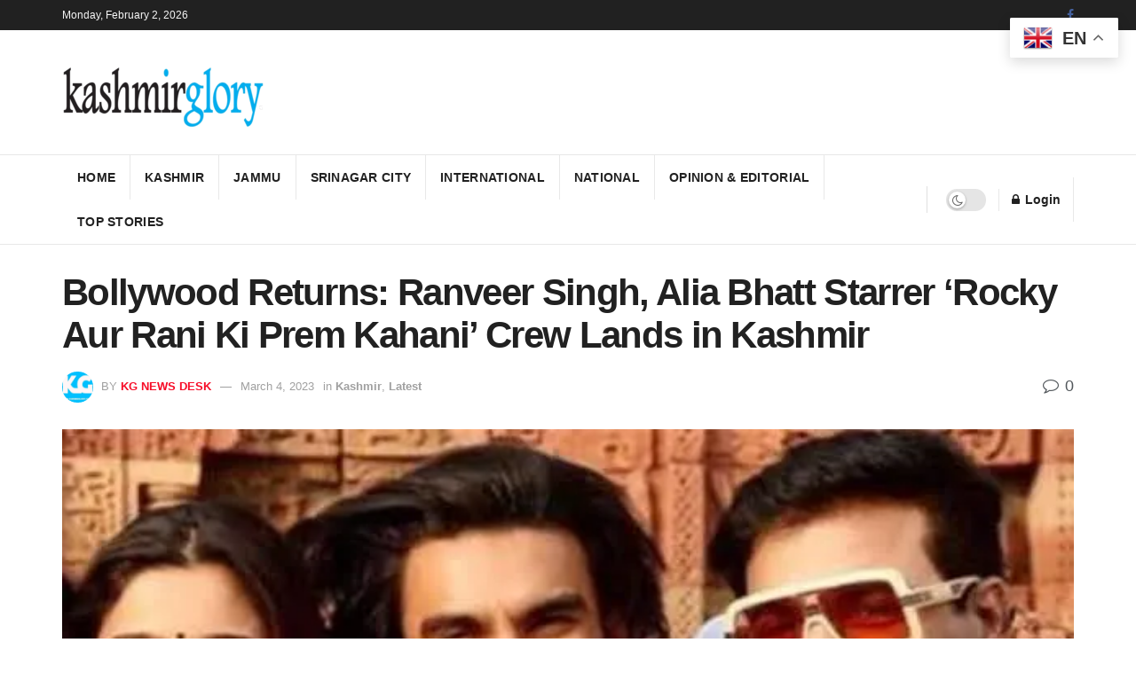

--- FILE ---
content_type: text/html; charset=UTF-8
request_url: https://thekashmirglory.com/bollywood-returns-ranveer-singh-alia-bhatt-starrer-rocky-aur-rani-ki-prem-kahani-crew-lands-in-kashmir/
body_size: 18837
content:
<!doctype html>
<!--[if lt IE 7]> <html class="no-js lt-ie9 lt-ie8 lt-ie7" lang="en-US"> <![endif]-->
<!--[if IE 7]>    <html class="no-js lt-ie9 lt-ie8" lang="en-US"> <![endif]-->
<!--[if IE 8]>    <html class="no-js lt-ie9" lang="en-US"> <![endif]-->
<!--[if IE 9]>    <html class="no-js lt-ie10" lang="en-US"> <![endif]-->
<!--[if gt IE 8]><!--> <html class="no-js" lang="en-US"> <!--<![endif]-->
<head>
    <meta http-equiv="Content-Type" content="text/html; charset=UTF-8" />
    <meta name='viewport' content='width=device-width, initial-scale=1, user-scalable=yes' />
    <link rel="profile" href="http://gmpg.org/xfn/11" />
    <link rel="pingback" href="https://thekashmirglory.com/xmlrpc.php" />
    <meta name='robots' content='index, follow, max-image-preview:large, max-snippet:-1, max-video-preview:-1' />
	<style>img:is([sizes="auto" i], [sizes^="auto," i]) { contain-intrinsic-size: 3000px 1500px }</style>
				
			
	<!-- This site is optimized with the Yoast SEO plugin v26.8 - https://yoast.com/product/yoast-seo-wordpress/ -->
	<title>Bollywood Returns: Ranveer Singh, Alia Bhatt Starrer ‘Rocky Aur Rani Ki Prem Kahani’ Crew Lands in Kashmir   | The Kashmir Glory</title>
	<link rel="canonical" href="https://thekashmirglory.com/bollywood-returns-ranveer-singh-alia-bhatt-starrer-rocky-aur-rani-ki-prem-kahani-crew-lands-in-kashmir/" />
	<meta property="og:locale" content="en_US" />
	<meta property="og:type" content="article" />
	<meta property="og:title" content="Bollywood Returns: Ranveer Singh, Alia Bhatt Starrer ‘Rocky Aur Rani Ki Prem Kahani’ Crew Lands in Kashmir   | The Kashmir Glory" />
	<meta property="og:description" content="Suhail Khan | Asif Iqbal Srinagar, Mar 4 : After a hiatus of over three decades, the Indian film industry – Bollywood is making strides towards Kashmir to shoot scenes in a bid to generate an aura of uniqueness and affinity with an otherwise largely disgruntled audience. Kashmir, known for its beauty all across once [&hellip;]" />
	<meta property="og:url" content="https://thekashmirglory.com/bollywood-returns-ranveer-singh-alia-bhatt-starrer-rocky-aur-rani-ki-prem-kahani-crew-lands-in-kashmir/" />
	<meta property="og:site_name" content="The Kashmir Glory" />
	<meta property="article:publisher" content="https://www.facebook.com/kashmirglory" />
	<meta property="article:author" content="https://www.facebook.com/share/1PzroTgneP/" />
	<meta property="article:published_time" content="2023-03-04T18:04:19+00:00" />
	<meta property="article:modified_time" content="2023-03-04T18:04:20+00:00" />
	<meta property="og:image" content="https://i0.wp.com/thekashmirglory.com/wp-content/uploads/2023/03/images-24.jpeg?fit=619%2C495&ssl=1" />
	<meta property="og:image:width" content="619" />
	<meta property="og:image:height" content="495" />
	<meta property="og:image:type" content="image/jpeg" />
	<meta name="author" content="KG News Desk" />
	<meta name="twitter:card" content="summary_large_image" />
	<meta name="twitter:label1" content="Written by" />
	<meta name="twitter:data1" content="KG News Desk" />
	<meta name="twitter:label2" content="Est. reading time" />
	<meta name="twitter:data2" content="3 minutes" />
	<script data-jetpack-boost="ignore" type="application/ld+json" class="yoast-schema-graph">{"@context":"https://schema.org","@graph":[{"@type":"Article","@id":"https://thekashmirglory.com/bollywood-returns-ranveer-singh-alia-bhatt-starrer-rocky-aur-rani-ki-prem-kahani-crew-lands-in-kashmir/#article","isPartOf":{"@id":"https://thekashmirglory.com/bollywood-returns-ranveer-singh-alia-bhatt-starrer-rocky-aur-rani-ki-prem-kahani-crew-lands-in-kashmir/"},"author":{"name":"KG News Desk","@id":"https://thekashmirglory.com/#/schema/person/776e9bd472b522213d76fca0c8f0d744"},"headline":"Bollywood Returns: Ranveer Singh, Alia Bhatt Starrer ‘Rocky Aur Rani Ki Prem Kahani’ Crew Lands in Kashmir  ","datePublished":"2023-03-04T18:04:19+00:00","dateModified":"2023-03-04T18:04:20+00:00","mainEntityOfPage":{"@id":"https://thekashmirglory.com/bollywood-returns-ranveer-singh-alia-bhatt-starrer-rocky-aur-rani-ki-prem-kahani-crew-lands-in-kashmir/"},"wordCount":522,"commentCount":0,"publisher":{"@id":"https://thekashmirglory.com/#organization"},"image":{"@id":"https://thekashmirglory.com/bollywood-returns-ranveer-singh-alia-bhatt-starrer-rocky-aur-rani-ki-prem-kahani-crew-lands-in-kashmir/#primaryimage"},"thumbnailUrl":"https://i0.wp.com/thekashmirglory.com/wp-content/uploads/2023/03/images-24.jpeg?fit=619%2C495&ssl=1","articleSection":["Kashmir","Latest"],"inLanguage":"en-US","potentialAction":[{"@type":"CommentAction","name":"Comment","target":["https://thekashmirglory.com/bollywood-returns-ranveer-singh-alia-bhatt-starrer-rocky-aur-rani-ki-prem-kahani-crew-lands-in-kashmir/#respond"]}]},{"@type":"WebPage","@id":"https://thekashmirglory.com/bollywood-returns-ranveer-singh-alia-bhatt-starrer-rocky-aur-rani-ki-prem-kahani-crew-lands-in-kashmir/","url":"https://thekashmirglory.com/bollywood-returns-ranveer-singh-alia-bhatt-starrer-rocky-aur-rani-ki-prem-kahani-crew-lands-in-kashmir/","name":"Bollywood Returns: Ranveer Singh, Alia Bhatt Starrer ‘Rocky Aur Rani Ki Prem Kahani’ Crew Lands in Kashmir   | The Kashmir Glory","isPartOf":{"@id":"https://thekashmirglory.com/#website"},"primaryImageOfPage":{"@id":"https://thekashmirglory.com/bollywood-returns-ranveer-singh-alia-bhatt-starrer-rocky-aur-rani-ki-prem-kahani-crew-lands-in-kashmir/#primaryimage"},"image":{"@id":"https://thekashmirglory.com/bollywood-returns-ranveer-singh-alia-bhatt-starrer-rocky-aur-rani-ki-prem-kahani-crew-lands-in-kashmir/#primaryimage"},"thumbnailUrl":"https://i0.wp.com/thekashmirglory.com/wp-content/uploads/2023/03/images-24.jpeg?fit=619%2C495&ssl=1","datePublished":"2023-03-04T18:04:19+00:00","dateModified":"2023-03-04T18:04:20+00:00","breadcrumb":{"@id":"https://thekashmirglory.com/bollywood-returns-ranveer-singh-alia-bhatt-starrer-rocky-aur-rani-ki-prem-kahani-crew-lands-in-kashmir/#breadcrumb"},"inLanguage":"en-US","potentialAction":[{"@type":"ReadAction","target":["https://thekashmirglory.com/bollywood-returns-ranveer-singh-alia-bhatt-starrer-rocky-aur-rani-ki-prem-kahani-crew-lands-in-kashmir/"]}]},{"@type":"ImageObject","inLanguage":"en-US","@id":"https://thekashmirglory.com/bollywood-returns-ranveer-singh-alia-bhatt-starrer-rocky-aur-rani-ki-prem-kahani-crew-lands-in-kashmir/#primaryimage","url":"https://i0.wp.com/thekashmirglory.com/wp-content/uploads/2023/03/images-24.jpeg?fit=619%2C495&ssl=1","contentUrl":"https://i0.wp.com/thekashmirglory.com/wp-content/uploads/2023/03/images-24.jpeg?fit=619%2C495&ssl=1","width":619,"height":495},{"@type":"BreadcrumbList","@id":"https://thekashmirglory.com/bollywood-returns-ranveer-singh-alia-bhatt-starrer-rocky-aur-rani-ki-prem-kahani-crew-lands-in-kashmir/#breadcrumb","itemListElement":[{"@type":"ListItem","position":1,"name":"Home","item":"https://thekashmirglory.com/"},{"@type":"ListItem","position":2,"name":"Bollywood Returns: Ranveer Singh, Alia Bhatt Starrer ‘Rocky Aur Rani Ki Prem Kahani’ Crew Lands in Kashmir  "}]},{"@type":"WebSite","@id":"https://thekashmirglory.com/#website","url":"https://thekashmirglory.com/","name":"The Kashmir Glory","description":"Daily Newspaper","publisher":{"@id":"https://thekashmirglory.com/#organization"},"potentialAction":[{"@type":"SearchAction","target":{"@type":"EntryPoint","urlTemplate":"https://thekashmirglory.com/?s={search_term_string}"},"query-input":{"@type":"PropertyValueSpecification","valueRequired":true,"valueName":"search_term_string"}}],"inLanguage":"en-US"},{"@type":"Organization","@id":"https://thekashmirglory.com/#organization","name":"The Kashmir Glory","url":"https://thekashmirglory.com/","logo":{"@type":"ImageObject","inLanguage":"en-US","@id":"https://thekashmirglory.com/#/schema/logo/image/","url":"https://thekashmirglory.com/wp-content/uploads/2023/12/Logo.png","contentUrl":"https://thekashmirglory.com/wp-content/uploads/2023/12/Logo.png","width":227,"height":69,"caption":"The Kashmir Glory"},"image":{"@id":"https://thekashmirglory.com/#/schema/logo/image/"},"sameAs":["https://www.facebook.com/kashmirglory"]},{"@type":"Person","@id":"https://thekashmirglory.com/#/schema/person/776e9bd472b522213d76fca0c8f0d744","name":"KG News Desk","image":{"@type":"ImageObject","inLanguage":"en-US","@id":"https://thekashmirglory.com/#/schema/person/image/","url":"https://secure.gravatar.com/avatar/2b182048b134f43a1c19ebbfd286be357caffc66b09de85b059a5d119dd3b401?s=96&r=g","contentUrl":"https://secure.gravatar.com/avatar/2b182048b134f43a1c19ebbfd286be357caffc66b09de85b059a5d119dd3b401?s=96&r=g","caption":"KG News Desk"},"sameAs":["http://www.thekashmirglory.com","https://www.facebook.com/share/1PzroTgneP/"],"url":"https://thekashmirglory.com/author/web-desk/"}]}</script>
	<!-- / Yoast SEO plugin. -->


<link rel='dns-prefetch' href='//www.googletagmanager.com' />
<link rel='dns-prefetch' href='//stats.wp.com' />
<link rel='dns-prefetch' href='//fonts.googleapis.com' />
<link rel='dns-prefetch' href='//widgets.wp.com' />
<link rel='dns-prefetch' href='//s0.wp.com' />
<link rel='dns-prefetch' href='//0.gravatar.com' />
<link rel='dns-prefetch' href='//1.gravatar.com' />
<link rel='dns-prefetch' href='//2.gravatar.com' />
<link rel='dns-prefetch' href='//pagead2.googlesyndication.com' />
<link rel='preconnect' href='//i0.wp.com' />
<link rel='preconnect' href='//c0.wp.com' />
<link rel="alternate" type="application/rss+xml" title="The Kashmir Glory &raquo; Feed" href="https://thekashmirglory.com/feed/" />
<link rel="alternate" type="application/rss+xml" title="The Kashmir Glory &raquo; Comments Feed" href="https://thekashmirglory.com/comments/feed/" />
<link rel="alternate" type="application/rss+xml" title="The Kashmir Glory &raquo; Bollywood Returns: Ranveer Singh, Alia Bhatt Starrer ‘Rocky Aur Rani Ki Prem Kahani’ Crew Lands in Kashmir   Comments Feed" href="https://thekashmirglory.com/bollywood-returns-ranveer-singh-alia-bhatt-starrer-rocky-aur-rani-ki-prem-kahani-crew-lands-in-kashmir/feed/" />

<style id='wp-emoji-styles-inline-css' type='text/css'>

	img.wp-smiley, img.emoji {
		display: inline !important;
		border: none !important;
		box-shadow: none !important;
		height: 1em !important;
		width: 1em !important;
		margin: 0 0.07em !important;
		vertical-align: -0.1em !important;
		background: none !important;
		padding: 0 !important;
	}
</style>
<link rel='stylesheet' id='wp-block-library-css' href='https://c0.wp.com/c/6.8.3/wp-includes/css/dist/block-library/style.min.css' type='text/css' media='all' />
<style id='classic-theme-styles-inline-css' type='text/css'>
/*! This file is auto-generated */
.wp-block-button__link{color:#fff;background-color:#32373c;border-radius:9999px;box-shadow:none;text-decoration:none;padding:calc(.667em + 2px) calc(1.333em + 2px);font-size:1.125em}.wp-block-file__button{background:#32373c;color:#fff;text-decoration:none}
</style>
<link rel='stylesheet' id='mediaelement-css' href='https://c0.wp.com/c/6.8.3/wp-includes/js/mediaelement/mediaelementplayer-legacy.min.css' type='text/css' media='all' />
<link rel='stylesheet' id='wp-mediaelement-css' href='https://c0.wp.com/c/6.8.3/wp-includes/js/mediaelement/wp-mediaelement.min.css' type='text/css' media='all' />
<style id='jetpack-sharing-buttons-style-inline-css' type='text/css'>
.jetpack-sharing-buttons__services-list{display:flex;flex-direction:row;flex-wrap:wrap;gap:0;list-style-type:none;margin:5px;padding:0}.jetpack-sharing-buttons__services-list.has-small-icon-size{font-size:12px}.jetpack-sharing-buttons__services-list.has-normal-icon-size{font-size:16px}.jetpack-sharing-buttons__services-list.has-large-icon-size{font-size:24px}.jetpack-sharing-buttons__services-list.has-huge-icon-size{font-size:36px}@media print{.jetpack-sharing-buttons__services-list{display:none!important}}.editor-styles-wrapper .wp-block-jetpack-sharing-buttons{gap:0;padding-inline-start:0}ul.jetpack-sharing-buttons__services-list.has-background{padding:1.25em 2.375em}
</style>
<style id='global-styles-inline-css' type='text/css'>
:root{--wp--preset--aspect-ratio--square: 1;--wp--preset--aspect-ratio--4-3: 4/3;--wp--preset--aspect-ratio--3-4: 3/4;--wp--preset--aspect-ratio--3-2: 3/2;--wp--preset--aspect-ratio--2-3: 2/3;--wp--preset--aspect-ratio--16-9: 16/9;--wp--preset--aspect-ratio--9-16: 9/16;--wp--preset--color--black: #000000;--wp--preset--color--cyan-bluish-gray: #abb8c3;--wp--preset--color--white: #ffffff;--wp--preset--color--pale-pink: #f78da7;--wp--preset--color--vivid-red: #cf2e2e;--wp--preset--color--luminous-vivid-orange: #ff6900;--wp--preset--color--luminous-vivid-amber: #fcb900;--wp--preset--color--light-green-cyan: #7bdcb5;--wp--preset--color--vivid-green-cyan: #00d084;--wp--preset--color--pale-cyan-blue: #8ed1fc;--wp--preset--color--vivid-cyan-blue: #0693e3;--wp--preset--color--vivid-purple: #9b51e0;--wp--preset--gradient--vivid-cyan-blue-to-vivid-purple: linear-gradient(135deg,rgba(6,147,227,1) 0%,rgb(155,81,224) 100%);--wp--preset--gradient--light-green-cyan-to-vivid-green-cyan: linear-gradient(135deg,rgb(122,220,180) 0%,rgb(0,208,130) 100%);--wp--preset--gradient--luminous-vivid-amber-to-luminous-vivid-orange: linear-gradient(135deg,rgba(252,185,0,1) 0%,rgba(255,105,0,1) 100%);--wp--preset--gradient--luminous-vivid-orange-to-vivid-red: linear-gradient(135deg,rgba(255,105,0,1) 0%,rgb(207,46,46) 100%);--wp--preset--gradient--very-light-gray-to-cyan-bluish-gray: linear-gradient(135deg,rgb(238,238,238) 0%,rgb(169,184,195) 100%);--wp--preset--gradient--cool-to-warm-spectrum: linear-gradient(135deg,rgb(74,234,220) 0%,rgb(151,120,209) 20%,rgb(207,42,186) 40%,rgb(238,44,130) 60%,rgb(251,105,98) 80%,rgb(254,248,76) 100%);--wp--preset--gradient--blush-light-purple: linear-gradient(135deg,rgb(255,206,236) 0%,rgb(152,150,240) 100%);--wp--preset--gradient--blush-bordeaux: linear-gradient(135deg,rgb(254,205,165) 0%,rgb(254,45,45) 50%,rgb(107,0,62) 100%);--wp--preset--gradient--luminous-dusk: linear-gradient(135deg,rgb(255,203,112) 0%,rgb(199,81,192) 50%,rgb(65,88,208) 100%);--wp--preset--gradient--pale-ocean: linear-gradient(135deg,rgb(255,245,203) 0%,rgb(182,227,212) 50%,rgb(51,167,181) 100%);--wp--preset--gradient--electric-grass: linear-gradient(135deg,rgb(202,248,128) 0%,rgb(113,206,126) 100%);--wp--preset--gradient--midnight: linear-gradient(135deg,rgb(2,3,129) 0%,rgb(40,116,252) 100%);--wp--preset--font-size--small: 13px;--wp--preset--font-size--medium: 20px;--wp--preset--font-size--large: 36px;--wp--preset--font-size--x-large: 42px;--wp--preset--spacing--20: 0.44rem;--wp--preset--spacing--30: 0.67rem;--wp--preset--spacing--40: 1rem;--wp--preset--spacing--50: 1.5rem;--wp--preset--spacing--60: 2.25rem;--wp--preset--spacing--70: 3.38rem;--wp--preset--spacing--80: 5.06rem;--wp--preset--shadow--natural: 6px 6px 9px rgba(0, 0, 0, 0.2);--wp--preset--shadow--deep: 12px 12px 50px rgba(0, 0, 0, 0.4);--wp--preset--shadow--sharp: 6px 6px 0px rgba(0, 0, 0, 0.2);--wp--preset--shadow--outlined: 6px 6px 0px -3px rgba(255, 255, 255, 1), 6px 6px rgba(0, 0, 0, 1);--wp--preset--shadow--crisp: 6px 6px 0px rgba(0, 0, 0, 1);}:where(.is-layout-flex){gap: 0.5em;}:where(.is-layout-grid){gap: 0.5em;}body .is-layout-flex{display: flex;}.is-layout-flex{flex-wrap: wrap;align-items: center;}.is-layout-flex > :is(*, div){margin: 0;}body .is-layout-grid{display: grid;}.is-layout-grid > :is(*, div){margin: 0;}:where(.wp-block-columns.is-layout-flex){gap: 2em;}:where(.wp-block-columns.is-layout-grid){gap: 2em;}:where(.wp-block-post-template.is-layout-flex){gap: 1.25em;}:where(.wp-block-post-template.is-layout-grid){gap: 1.25em;}.has-black-color{color: var(--wp--preset--color--black) !important;}.has-cyan-bluish-gray-color{color: var(--wp--preset--color--cyan-bluish-gray) !important;}.has-white-color{color: var(--wp--preset--color--white) !important;}.has-pale-pink-color{color: var(--wp--preset--color--pale-pink) !important;}.has-vivid-red-color{color: var(--wp--preset--color--vivid-red) !important;}.has-luminous-vivid-orange-color{color: var(--wp--preset--color--luminous-vivid-orange) !important;}.has-luminous-vivid-amber-color{color: var(--wp--preset--color--luminous-vivid-amber) !important;}.has-light-green-cyan-color{color: var(--wp--preset--color--light-green-cyan) !important;}.has-vivid-green-cyan-color{color: var(--wp--preset--color--vivid-green-cyan) !important;}.has-pale-cyan-blue-color{color: var(--wp--preset--color--pale-cyan-blue) !important;}.has-vivid-cyan-blue-color{color: var(--wp--preset--color--vivid-cyan-blue) !important;}.has-vivid-purple-color{color: var(--wp--preset--color--vivid-purple) !important;}.has-black-background-color{background-color: var(--wp--preset--color--black) !important;}.has-cyan-bluish-gray-background-color{background-color: var(--wp--preset--color--cyan-bluish-gray) !important;}.has-white-background-color{background-color: var(--wp--preset--color--white) !important;}.has-pale-pink-background-color{background-color: var(--wp--preset--color--pale-pink) !important;}.has-vivid-red-background-color{background-color: var(--wp--preset--color--vivid-red) !important;}.has-luminous-vivid-orange-background-color{background-color: var(--wp--preset--color--luminous-vivid-orange) !important;}.has-luminous-vivid-amber-background-color{background-color: var(--wp--preset--color--luminous-vivid-amber) !important;}.has-light-green-cyan-background-color{background-color: var(--wp--preset--color--light-green-cyan) !important;}.has-vivid-green-cyan-background-color{background-color: var(--wp--preset--color--vivid-green-cyan) !important;}.has-pale-cyan-blue-background-color{background-color: var(--wp--preset--color--pale-cyan-blue) !important;}.has-vivid-cyan-blue-background-color{background-color: var(--wp--preset--color--vivid-cyan-blue) !important;}.has-vivid-purple-background-color{background-color: var(--wp--preset--color--vivid-purple) !important;}.has-black-border-color{border-color: var(--wp--preset--color--black) !important;}.has-cyan-bluish-gray-border-color{border-color: var(--wp--preset--color--cyan-bluish-gray) !important;}.has-white-border-color{border-color: var(--wp--preset--color--white) !important;}.has-pale-pink-border-color{border-color: var(--wp--preset--color--pale-pink) !important;}.has-vivid-red-border-color{border-color: var(--wp--preset--color--vivid-red) !important;}.has-luminous-vivid-orange-border-color{border-color: var(--wp--preset--color--luminous-vivid-orange) !important;}.has-luminous-vivid-amber-border-color{border-color: var(--wp--preset--color--luminous-vivid-amber) !important;}.has-light-green-cyan-border-color{border-color: var(--wp--preset--color--light-green-cyan) !important;}.has-vivid-green-cyan-border-color{border-color: var(--wp--preset--color--vivid-green-cyan) !important;}.has-pale-cyan-blue-border-color{border-color: var(--wp--preset--color--pale-cyan-blue) !important;}.has-vivid-cyan-blue-border-color{border-color: var(--wp--preset--color--vivid-cyan-blue) !important;}.has-vivid-purple-border-color{border-color: var(--wp--preset--color--vivid-purple) !important;}.has-vivid-cyan-blue-to-vivid-purple-gradient-background{background: var(--wp--preset--gradient--vivid-cyan-blue-to-vivid-purple) !important;}.has-light-green-cyan-to-vivid-green-cyan-gradient-background{background: var(--wp--preset--gradient--light-green-cyan-to-vivid-green-cyan) !important;}.has-luminous-vivid-amber-to-luminous-vivid-orange-gradient-background{background: var(--wp--preset--gradient--luminous-vivid-amber-to-luminous-vivid-orange) !important;}.has-luminous-vivid-orange-to-vivid-red-gradient-background{background: var(--wp--preset--gradient--luminous-vivid-orange-to-vivid-red) !important;}.has-very-light-gray-to-cyan-bluish-gray-gradient-background{background: var(--wp--preset--gradient--very-light-gray-to-cyan-bluish-gray) !important;}.has-cool-to-warm-spectrum-gradient-background{background: var(--wp--preset--gradient--cool-to-warm-spectrum) !important;}.has-blush-light-purple-gradient-background{background: var(--wp--preset--gradient--blush-light-purple) !important;}.has-blush-bordeaux-gradient-background{background: var(--wp--preset--gradient--blush-bordeaux) !important;}.has-luminous-dusk-gradient-background{background: var(--wp--preset--gradient--luminous-dusk) !important;}.has-pale-ocean-gradient-background{background: var(--wp--preset--gradient--pale-ocean) !important;}.has-electric-grass-gradient-background{background: var(--wp--preset--gradient--electric-grass) !important;}.has-midnight-gradient-background{background: var(--wp--preset--gradient--midnight) !important;}.has-small-font-size{font-size: var(--wp--preset--font-size--small) !important;}.has-medium-font-size{font-size: var(--wp--preset--font-size--medium) !important;}.has-large-font-size{font-size: var(--wp--preset--font-size--large) !important;}.has-x-large-font-size{font-size: var(--wp--preset--font-size--x-large) !important;}
:where(.wp-block-post-template.is-layout-flex){gap: 1.25em;}:where(.wp-block-post-template.is-layout-grid){gap: 1.25em;}
:where(.wp-block-columns.is-layout-flex){gap: 2em;}:where(.wp-block-columns.is-layout-grid){gap: 2em;}
:root :where(.wp-block-pullquote){font-size: 1.5em;line-height: 1.6;}
</style>
<link rel='stylesheet' id='jetpack_likes-css' href='https://c0.wp.com/p/jetpack/15.4/modules/likes/style.css' type='text/css' media='all' />
<link rel='stylesheet' id='jeg_customizer_font-css' href='//fonts.googleapis.com/css?family=Fira+Sans%3Aregular%2C700%7CMontserrat%3A700&#038;display=swap&#038;ver=1.0.0' type='text/css' media='all' />
<link rel='stylesheet' id='jnews-frontend-css' href='https://thekashmirglory.com/wp-content/themes/jnews/assets/dist/frontend.min.css?ver=6.0.1' type='text/css' media='all' />
<link rel='stylesheet' id='jnews-style-css' href='https://thekashmirglory.com/wp-content/themes/jnews/style.css?ver=6.0.1' type='text/css' media='all' />
<link rel='stylesheet' id='jnews-darkmode-css' href='https://thekashmirglory.com/wp-content/themes/jnews/assets/css/darkmode.css?ver=6.0.1' type='text/css' media='all' />
<link rel='stylesheet' id='jnews-scheme-css' href='https://thekashmirglory.com/wp-content/themes/jnews/data/import/morningnews/scheme.css?ver=6.0.1' type='text/css' media='all' />
<link rel='stylesheet' id='sharedaddy-css' href='https://c0.wp.com/p/jetpack/15.4/modules/sharedaddy/sharing.css' type='text/css' media='all' />
<link rel='stylesheet' id='social-logos-css' href='https://c0.wp.com/p/jetpack/15.4/_inc/social-logos/social-logos.min.css' type='text/css' media='all' />
<link rel='stylesheet' id='jnews-select-share-css' href='https://thekashmirglory.com/wp-content/plugins/jnews-social-share/assets/css/plugin.css' type='text/css' media='all' />
<script data-jetpack-boost="ignore" type="text/javascript" src="https://c0.wp.com/c/6.8.3/wp-includes/js/jquery/jquery.min.js" id="jquery-core-js"></script>


<!-- Google tag (gtag.js) snippet added by Site Kit -->
<!-- Google Analytics snippet added by Site Kit -->


<link rel="https://api.w.org/" href="https://thekashmirglory.com/wp-json/" /><link rel="alternate" title="JSON" type="application/json" href="https://thekashmirglory.com/wp-json/wp/v2/posts/39123" /><link rel="EditURI" type="application/rsd+xml" title="RSD" href="https://thekashmirglory.com/xmlrpc.php?rsd" />
<meta name="generator" content="WordPress 6.8.3" />
<link rel='shortlink' href='https://thekashmirglory.com/?p=39123' />
<link rel="alternate" title="oEmbed (JSON)" type="application/json+oembed" href="https://thekashmirglory.com/wp-json/oembed/1.0/embed?url=https%3A%2F%2Fthekashmirglory.com%2Fbollywood-returns-ranveer-singh-alia-bhatt-starrer-rocky-aur-rani-ki-prem-kahani-crew-lands-in-kashmir%2F" />
<link rel="alternate" title="oEmbed (XML)" type="text/xml+oembed" href="https://thekashmirglory.com/wp-json/oembed/1.0/embed?url=https%3A%2F%2Fthekashmirglory.com%2Fbollywood-returns-ranveer-singh-alia-bhatt-starrer-rocky-aur-rani-ki-prem-kahani-crew-lands-in-kashmir%2F&#038;format=xml" />
<meta name="generator" content="Site Kit by Google 1.160.1" />	<style>img#wpstats{display:none}</style>
		
<!-- Google AdSense meta tags added by Site Kit -->
<meta name="google-adsense-platform-account" content="ca-host-pub-2644536267352236">
<meta name="google-adsense-platform-domain" content="sitekit.withgoogle.com">
<!-- End Google AdSense meta tags added by Site Kit -->

<!-- Google AdSense snippet added by Site Kit -->


<!-- End Google AdSense snippet added by Site Kit -->
<link rel="icon" href="https://i0.wp.com/thekashmirglory.com/wp-content/uploads/2021/06/WhatsApp-Image-2021-06-25-at-11.05.28-PM-e1624642660591-1.jpeg?fit=32%2C23&#038;ssl=1" sizes="32x32" />
<link rel="icon" href="https://i0.wp.com/thekashmirglory.com/wp-content/uploads/2021/06/WhatsApp-Image-2021-06-25-at-11.05.28-PM-e1624642660591-1.jpeg?fit=192%2C139&#038;ssl=1" sizes="192x192" />
<link rel="apple-touch-icon" href="https://i0.wp.com/thekashmirglory.com/wp-content/uploads/2021/06/WhatsApp-Image-2021-06-25-at-11.05.28-PM-e1624642660591-1.jpeg?fit=180%2C130&#038;ssl=1" />
<meta name="msapplication-TileImage" content="https://i0.wp.com/thekashmirglory.com/wp-content/uploads/2021/06/WhatsApp-Image-2021-06-25-at-11.05.28-PM-e1624642660591-1.jpeg?fit=270%2C196&#038;ssl=1" />
<style id="jeg_dynamic_css" type="text/css" data-type="jeg_custom-css">.jeg_top_weather { background : ; } .jeg_top_weather > .jeg_weather_temp, .jeg_midbar .jeg_top_weather > .jeg_weather_temp > .jeg_weather_unit, .jeg_top_weather > .jeg_weather_location { color : ; } .jeg_top_weather .jeg_weather_condition .jeg_weather_icon { color : ; } .jeg_top_weather .jeg_weather_item { background : ; } .jeg_top_weather .jeg_weather_item .jeg_weather_temp:hover, .jeg_weather_widget .jeg_weather_item:hover { background : ; } .jeg_top_weather .jeg_weather_item .jeg_weather_temp .jeg_weather_icon { color : ; border-color : ; } .jeg_top_weather .jeg_weather_item .jeg_weather_temp .jeg_weather_value, .jeg_top_weather .jeg_weather_item .jeg_weather_temp .jeg_weather_unit { color : ; } .jeg_top_weather .jeg_weather_item .jeg_weather_temp .jeg_weather_day { color : ; } </style><style type="text/css">.no_thumbnail{display: none;}</style></head>
<body class="wp-singular post-template-default single single-post postid-39123 single-format-standard wp-custom-logo wp-embed-responsive wp-theme-jnews jeg_toggle_dark jeg_single_tpl_1 jnews jsc_normal">

    
    

    <div class="jeg_ad jeg_ad_top jnews_header_top_ads">
        <div class='ads-wrapper  '></div>    </div>

    <!-- The Main Wrapper
    ============================================= -->
    <div class="jeg_viewport">

        
        <div class="jeg_header_wrapper">
            <div class="jeg_header_instagram_wrapper">
    </div>

<!-- HEADER -->
<div class="jeg_header normal">
    <div class="jeg_topbar jeg_container dark">
    <div class="container">
        <div class="jeg_nav_row">
            
                <div class="jeg_nav_col jeg_nav_left  jeg_nav_grow">
                    <div class="item_wrap jeg_nav_alignleft">
                        <div class="jeg_nav_item jeg_top_date">
    Monday, February 2, 2026</div>                    </div>
                </div>

                
                <div class="jeg_nav_col jeg_nav_center  jeg_nav_normal">
                    <div class="item_wrap jeg_nav_aligncenter">
                                            </div>
                </div>

                
                <div class="jeg_nav_col jeg_nav_right  jeg_nav_normal">
                    <div class="item_wrap jeg_nav_alignright">
                        			<div
				class="jeg_nav_item socials_widget jeg_social_icon_block nobg">
				<a href="https://www.facebook.com/kashmirglory" target='_blank' class="jeg_facebook"><i class="fa fa-facebook"></i> </a>			</div>
			                    </div>
                </div>

                        </div>
    </div>
</div><!-- /.jeg_container --><div class="jeg_midbar jeg_container normal">
    <div class="container">
        <div class="jeg_nav_row">
            
                <div class="jeg_nav_col jeg_nav_left jeg_nav_normal">
                    <div class="item_wrap jeg_nav_alignleft">
                        <div class="jeg_nav_item jeg_logo jeg_desktop_logo">
			<div class="site-title">
	    	<a href="https://thekashmirglory.com/" style="padding: 0 0 0 0;">
	    	    <img class='jeg_logo_img' src="https://thekashmirglory.com/wp-content/uploads/2020/04/Logo.png"  alt="The Kashmir Glory"data-light-src="https://thekashmirglory.com/wp-content/uploads/2020/04/Logo.png" data-light-srcset="https://thekashmirglory.com/wp-content/uploads/2020/04/Logo.png 1x,  2x" data-dark-src="" data-dark-srcset=" 1x,  2x">	    	</a>
	    </div>
	</div>                    </div>
                </div>

                
                <div class="jeg_nav_col jeg_nav_center jeg_nav_grow">
                    <div class="item_wrap jeg_nav_alignleft">
                                            </div>
                </div>

                
                <div class="jeg_nav_col jeg_nav_right jeg_nav_normal">
                    <div class="item_wrap jeg_nav_alignright">
                                            </div>
                </div>

                        </div>
    </div>
</div><div class="jeg_bottombar jeg_navbar jeg_container jeg_navbar_wrapper  jeg_navbar_menuborder jeg_navbar_normal">
    <div class="container">
        <div class="jeg_nav_row">
            
                <div class="jeg_nav_col jeg_nav_left jeg_nav_grow">
                    <div class="item_wrap jeg_nav_alignleft">
                        <div class="jeg_main_menu_wrapper">
<div class="jeg_nav_item jeg_mainmenu_wrap"><ul class="jeg_menu jeg_main_menu jeg_menu_style_1" data-animation="slide"><li id="menu-item-31720" class="menu-item menu-item-type-post_type menu-item-object-page menu-item-31720 bgnav" data-item-row="default" ><a href="https://thekashmirglory.com/home/">Home</a></li>
<li id="menu-item-31713" class="menu-item menu-item-type-taxonomy menu-item-object-category current-post-ancestor current-menu-parent current-post-parent menu-item-31713 bgnav" data-item-row="default" ><a href="https://thekashmirglory.com/category/kashmir/">Kashmir</a></li>
<li id="menu-item-31714" class="menu-item menu-item-type-taxonomy menu-item-object-category menu-item-31714 bgnav" data-item-row="default" ><a href="https://thekashmirglory.com/category/jammu/">Jammu</a></li>
<li id="menu-item-31715" class="menu-item menu-item-type-taxonomy menu-item-object-category menu-item-31715 bgnav" data-item-row="default" ><a href="https://thekashmirglory.com/category/srinagarcity/">Srinagar City</a></li>
<li id="menu-item-31716" class="menu-item menu-item-type-taxonomy menu-item-object-category menu-item-31716 bgnav" data-item-row="default" ><a href="https://thekashmirglory.com/category/international/">International</a></li>
<li id="menu-item-31719" class="menu-item menu-item-type-taxonomy menu-item-object-category menu-item-31719 bgnav" data-item-row="default" ><a href="https://thekashmirglory.com/category/national/">National</a></li>
<li id="menu-item-31717" class="menu-item menu-item-type-taxonomy menu-item-object-category menu-item-31717 bgnav" data-item-row="default" ><a href="https://thekashmirglory.com/category/opinioneditorial/">Opinion &amp; Editorial</a></li>
<li id="menu-item-31718" class="menu-item menu-item-type-taxonomy menu-item-object-category menu-item-31718 bgnav" data-item-row="default" ><a href="https://thekashmirglory.com/category/top-stories/">Top Stories</a></li>
</ul></div></div>
                    </div>
                </div>

                
                <div class="jeg_nav_col jeg_nav_center jeg_nav_normal">
                    <div class="item_wrap jeg_nav_aligncenter">
                        <div class="jeg_separator separator3"></div><div class="jeg_nav_item jeg_dark_mode">
                    <label class="dark_mode_switch">
                        <input type="checkbox" class="jeg_dark_mode_toggle">
                        <span class="slider round"></span>
                    </label>
                 </div>                    </div>
                </div>

                
                <div class="jeg_nav_col jeg_nav_right jeg_nav_normal">
                    <div class="item_wrap jeg_nav_alignright">
                        <div class="jeg_nav_item jeg_nav_account">
    <ul class="jeg_accountlink jeg_menu">
        <li>
            <i class="fa fa-spinner fa-spin fa-fw"></i>
        </li>
    </ul>
</div>                    </div>
                </div>

                        </div>
    </div>
</div></div><!-- /.jeg_header -->        </div>

        <div class="jeg_header_sticky">
            <div class="sticky_blankspace"></div>
<div class="jeg_header normal">
    <div class="jeg_container">
        <div data-mode="scroll" class="jeg_stickybar jeg_navbar jeg_navbar_wrapper jeg_navbar_normal jeg_navbar_normal">
            <div class="container">
    <div class="jeg_nav_row">
        
            <div class="jeg_nav_col jeg_nav_left jeg_nav_grow">
                <div class="item_wrap jeg_nav_alignleft">
                    <div class="jeg_main_menu_wrapper">
<div class="jeg_nav_item jeg_mainmenu_wrap"><ul class="jeg_menu jeg_main_menu jeg_menu_style_1" data-animation="slide"><li class="menu-item menu-item-type-post_type menu-item-object-page menu-item-31720 bgnav" data-item-row="default" ><a href="https://thekashmirglory.com/home/">Home</a></li>
<li class="menu-item menu-item-type-taxonomy menu-item-object-category current-post-ancestor current-menu-parent current-post-parent menu-item-31713 bgnav" data-item-row="default" ><a href="https://thekashmirglory.com/category/kashmir/">Kashmir</a></li>
<li class="menu-item menu-item-type-taxonomy menu-item-object-category menu-item-31714 bgnav" data-item-row="default" ><a href="https://thekashmirglory.com/category/jammu/">Jammu</a></li>
<li class="menu-item menu-item-type-taxonomy menu-item-object-category menu-item-31715 bgnav" data-item-row="default" ><a href="https://thekashmirglory.com/category/srinagarcity/">Srinagar City</a></li>
<li class="menu-item menu-item-type-taxonomy menu-item-object-category menu-item-31716 bgnav" data-item-row="default" ><a href="https://thekashmirglory.com/category/international/">International</a></li>
<li class="menu-item menu-item-type-taxonomy menu-item-object-category menu-item-31719 bgnav" data-item-row="default" ><a href="https://thekashmirglory.com/category/national/">National</a></li>
<li class="menu-item menu-item-type-taxonomy menu-item-object-category menu-item-31717 bgnav" data-item-row="default" ><a href="https://thekashmirglory.com/category/opinioneditorial/">Opinion &amp; Editorial</a></li>
<li class="menu-item menu-item-type-taxonomy menu-item-object-category menu-item-31718 bgnav" data-item-row="default" ><a href="https://thekashmirglory.com/category/top-stories/">Top Stories</a></li>
</ul></div></div>
                </div>
            </div>

            
            <div class="jeg_nav_col jeg_nav_center jeg_nav_normal">
                <div class="item_wrap jeg_nav_aligncenter">
                                    </div>
            </div>

            
            <div class="jeg_nav_col jeg_nav_right jeg_nav_normal">
                <div class="item_wrap jeg_nav_alignright">
                    <!-- Search Icon -->
<div class="jeg_nav_item jeg_search_wrapper search_icon jeg_search_popup_expand">
    <a href="#" class="jeg_search_toggle"><i class="fa fa-search"></i></a>
    <form action="https://thekashmirglory.com/" method="get" class="jeg_search_form" target="_top">
    <input name="s" class="jeg_search_input" placeholder="Search..." type="text" value="" autocomplete="off">
    <button type="submit" class="jeg_search_button btn"><i class="fa fa-search"></i></button>
</form>
<!-- jeg_search_hide with_result no_result -->
<div class="jeg_search_result jeg_search_hide with_result">
    <div class="search-result-wrapper">
    </div>
    <div class="search-link search-noresult">
        No Result    </div>
    <div class="search-link search-all-button">
        <i class="fa fa-search"></i> View All Result    </div>
</div></div>                </div>
            </div>

                </div>
</div>        </div>
    </div>
</div>
        </div>

        <div class="jeg_navbar_mobile_wrapper">
            <div class="jeg_navbar_mobile" data-mode="scroll">
    <div class="jeg_mobile_bottombar jeg_mobile_midbar jeg_container normal">
    <div class="container">
        <div class="jeg_nav_row">
            
                <div class="jeg_nav_col jeg_nav_left jeg_nav_normal">
                    <div class="item_wrap jeg_nav_alignleft">
                        <div class="jeg_nav_item">
    <a href="#" class="toggle_btn jeg_mobile_toggle"><i class="fa fa-bars"></i></a>
</div>                    </div>
                </div>

                
                <div class="jeg_nav_col jeg_nav_center jeg_nav_grow">
                    <div class="item_wrap jeg_nav_aligncenter">
                        <div class="jeg_nav_item jeg_mobile_logo">
			<div class="site-title">
	    	<a href="https://thekashmirglory.com/">
		        <img class='jeg_logo_img' src="https://thekashmirglory.com/wp-content/uploads/2020/04/Logo.png"  alt="The Kashmir Glory"data-light-src="https://thekashmirglory.com/wp-content/uploads/2020/04/Logo.png" data-light-srcset="https://thekashmirglory.com/wp-content/uploads/2020/04/Logo.png 1x,  2x" data-dark-src="" data-dark-srcset=" 1x,  2x">		    </a>
	    </div>
	</div>                    </div>
                </div>

                
                <div class="jeg_nav_col jeg_nav_right jeg_nav_normal">
                    <div class="item_wrap jeg_nav_alignright">
                        <div class="jeg_nav_item jeg_search_wrapper jeg_search_popup_expand">
    <a href="#" class="jeg_search_toggle"><i class="fa fa-search"></i></a>
	<form action="https://thekashmirglory.com/" method="get" class="jeg_search_form" target="_top">
    <input name="s" class="jeg_search_input" placeholder="Search..." type="text" value="" autocomplete="off">
    <button type="submit" class="jeg_search_button btn"><i class="fa fa-search"></i></button>
</form>
<!-- jeg_search_hide with_result no_result -->
<div class="jeg_search_result jeg_search_hide with_result">
    <div class="search-result-wrapper">
    </div>
    <div class="search-link search-noresult">
        No Result    </div>
    <div class="search-link search-all-button">
        <i class="fa fa-search"></i> View All Result    </div>
</div></div>                    </div>
                </div>

                        </div>
    </div>
</div></div>
<div class="sticky_blankspace" style="height: 60px;"></div>        </div>    <div class="post-wrapper">

        <div class="post-wrap" >

            
            <div class="jeg_main ">
                <div class="jeg_container">
                    <div class="jeg_content jeg_singlepage">

    <div class="container">

        <div class="jeg_ad jeg_article jnews_article_top_ads">
            <div class='ads-wrapper  '></div>        </div>

        <div class="row">
            <div class="jeg_main_content col-md-12">
                <div class="jeg_inner_content">
                    
                        
                        <div class="entry-header">
    	                    
                            <h1 class="jeg_post_title">Bollywood Returns: Ranveer Singh, Alia Bhatt Starrer ‘Rocky Aur Rani Ki Prem Kahani’ Crew Lands in Kashmir  </h1>

                            
                            <div class="jeg_meta_container"><div class="jeg_post_meta jeg_post_meta_1">

	<div class="meta_left">
									<div class="jeg_meta_author">
					<img alt='KG News Desk' src='https://secure.gravatar.com/avatar/2b182048b134f43a1c19ebbfd286be357caffc66b09de85b059a5d119dd3b401?s=80&#038;r=g' srcset='https://secure.gravatar.com/avatar/2b182048b134f43a1c19ebbfd286be357caffc66b09de85b059a5d119dd3b401?s=160&#038;r=g 2x' class='avatar avatar-80 photo' height='80' width='80' decoding='async'/>					<span class="meta_text">by</span>
					<a href="https://thekashmirglory.com/author/web-desk/">KG News Desk</a>				</div>
					
					<div class="jeg_meta_date">
				<a href="https://thekashmirglory.com/bollywood-returns-ranveer-singh-alia-bhatt-starrer-rocky-aur-rani-ki-prem-kahani-crew-lands-in-kashmir/">March 4, 2023</a>
			</div>
		
					<div class="jeg_meta_category">
				<span><span class="meta_text">in</span>
					<a href="https://thekashmirglory.com/category/kashmir/" rel="category tag">Kashmir</a>, <a href="https://thekashmirglory.com/category/latest/" rel="category tag">Latest</a>				</span>
			</div>
		
			</div>

	<div class="meta_right">
							<div class="jeg_meta_comment"><a href="https://thekashmirglory.com/bollywood-returns-ranveer-singh-alia-bhatt-starrer-rocky-aur-rani-ki-prem-kahani-crew-lands-in-kashmir/#comments"><i
						class="fa fa-comment-o"></i> 0</a></div>
			</div>
</div>
</div>
                        </div>

                        <div class="jeg_featured featured_image"><a href="https://i0.wp.com/thekashmirglory.com/wp-content/uploads/2023/03/images-24.jpeg?fit=619%2C495&ssl=1"><div class="thumbnail-container animate-lazy" style="padding-bottom:79.968%"><img width="619" height="495" src="https://thekashmirglory.com/wp-content/themes/jnews/assets/img/jeg-empty.png" class="attachment-jnews-featured-750 size-jnews-featured-750 lazyload wp-post-image" alt="Bollywood Returns: Ranveer Singh, Alia Bhatt Starrer ‘Rocky Aur Rani Ki Prem Kahani’ Crew Lands in Kashmir  " decoding="async" fetchpriority="high" data-src="https://i0.wp.com/thekashmirglory.com/wp-content/uploads/2023/03/images-24.jpeg?resize=619%2C495&amp;ssl=1" data-sizes="auto" data-srcset="https://i0.wp.com/thekashmirglory.com/wp-content/uploads/2023/03/images-24.jpeg?w=619&amp;ssl=1 619w, https://i0.wp.com/thekashmirglory.com/wp-content/uploads/2023/03/images-24.jpeg?resize=300%2C240&amp;ssl=1 300w" data-expand="700" /></div></a></div>
                        <div class="jeg_share_top_container"><div class="jeg_share_button clearfix">
                <div class="jeg_share_stats">
                    
                    
                </div>
                <div class="jeg_sharelist">
                    <a href="http://www.facebook.com/sharer.php?u=https%3A%2F%2Fthekashmirglory.com%2Fbollywood-returns-ranveer-singh-alia-bhatt-starrer-rocky-aur-rani-ki-prem-kahani-crew-lands-in-kashmir%2F" rel='nofollow'  class="jeg_btn-facebook expanded"><i class="fa fa-facebook-official"></i><span>Share on Facebook</span></a><a href="https://twitter.com/intent/tweet?text=Bollywood+Returns%3A+Ranveer+Singh%2C+Alia+Bhatt+Starrer+%E2%80%98Rocky+Aur+Rani+Ki+Prem+Kahani%E2%80%99+Crew+Lands+in+Kashmir+%C2%A0&url=https%3A%2F%2Fthekashmirglory.com%2Fbollywood-returns-ranveer-singh-alia-bhatt-starrer-rocky-aur-rani-ki-prem-kahani-crew-lands-in-kashmir%2F" rel='nofollow'  class="jeg_btn-twitter expanded"><i class="fa fa-twitter"></i><span>Share on Twitter</span></a><a href="https://plus.google.com/share?url=https%3A%2F%2Fthekashmirglory.com%2Fbollywood-returns-ranveer-singh-alia-bhatt-starrer-rocky-aur-rani-ki-prem-kahani-crew-lands-in-kashmir%2F" rel='nofollow'  class="jeg_btn-google-plus removed "><i class="fa fa-google-plus"></i></a>
                    <div class="share-secondary">
                    <a href="https://www.linkedin.com/shareArticle?url=https%3A%2F%2Fthekashmirglory.com%2Fbollywood-returns-ranveer-singh-alia-bhatt-starrer-rocky-aur-rani-ki-prem-kahani-crew-lands-in-kashmir%2F&title=Bollywood+Returns%3A+Ranveer+Singh%2C+Alia+Bhatt+Starrer+%E2%80%98Rocky+Aur+Rani+Ki+Prem+Kahani%E2%80%99+Crew+Lands+in+Kashmir+%C2%A0" rel='nofollow'  class="jeg_btn-linkedin "><i class="fa fa-linkedin"></i></a><a href="https://www.pinterest.com/pin/create/bookmarklet/?pinFave=1&url=https%3A%2F%2Fthekashmirglory.com%2Fbollywood-returns-ranveer-singh-alia-bhatt-starrer-rocky-aur-rani-ki-prem-kahani-crew-lands-in-kashmir%2F&media=https://i0.wp.com/thekashmirglory.com/wp-content/uploads/2023/03/images-24.jpeg?fit=619%2C495&ssl=1&description=Bollywood+Returns%3A+Ranveer+Singh%2C+Alia+Bhatt+Starrer+%E2%80%98Rocky+Aur+Rani+Ki+Prem+Kahani%E2%80%99+Crew+Lands+in+Kashmir+%C2%A0" rel='nofollow'  class="jeg_btn-pinterest "><i class="fa fa-pinterest"></i></a>
                </div>
                <a href="#" class="jeg_btn-toggle"><i class="fa fa-share"></i></a>
                </div>
            </div></div>
                        <div class="jeg_ad jeg_article jnews_content_top_ads "><div class='ads-wrapper  '></div></div>
                        <div class="entry-content no-share">
                            <div class="jeg_share_button share-float jeg_sticky_share clearfix share-monocrhome">
                                <div class="jeg_share_float_container"></div>                            </div>

                            <div class="content-inner ">
                                
<p></p>



<p>Suhail Khan | Asif Iqbal</p>



<p>Srinagar, Mar 4 : After a hiatus of over three decades, the Indian film industry – Bollywood is making strides towards Kashmir to shoot scenes in a bid to generate an aura of uniqueness and affinity with an otherwise largely disgruntled audience.</p><div class="jeg_ad jeg_ad_article jnews_content_inline_ads  "><div class='ads-wrapper align-center '><div class='ads_code'>
<ins class="adsbygoogle"
     style="display:block; text-align:center;"
     data-ad-layout="in-article"
     data-ad-format="fluid"
     data-ad-client="ca-pub-8541897181694726"
     data-ad-slot="6335387952"></ins>
</div></div></div>



<p>Kashmir, known for its beauty all across once used to be an easy to go destination for many Bollywood directors for a large part of the second half of twentieth century given its proximity to industry hub Mumbai and nonetheless because of its unparalleled and enchanting beauty. However the industry people almost stopped visiting here due to the onset of insurgency which also resulted in shutting of cinemas setup in the length and breadth of the valley.</p>



<p>It nevertheless was last year that incumbent Lieutenant Governor Manoj Sinha launched a new film policy at a star-studded event in the presence of actor Amir Khan and filmmaker Rajkumar Hirani at SKICC, to give a new lease of hope and to attract the industry people back towards Kashmir.</p>



<p>The film policy, Sinha opined is aimed to transform Jammu Kashmir into the most preferred destination for the entertainment industry, reviving its halcyon days of being a cinematographer&#8217;s delight and bringing back the golden era of film shooting in the region besides maximizing the potential of promising local talent and creating livelihood opportunities for many.</p>



<p>&#8220;I invite filmmakers from across the world to come to Jammu and Kashmir and capture its pristine beauty through their lens. And, also avail the host of fiscal incentives, world-class facilities offered by the Jammu and Kashmir government,&#8221; Sinha said on the occasion.</p>



<p>Subsequently Sinha inaugurated the first multiplex in the valley, which of late has been driving many people to revive their interest towards the Bollywood industry.</p>



<p>Seemingly taking a cue from the green light from UT administration, Karan Johar directed &#8220;Rocky Aur Rani Ki Prem Kahani&#8221; crew has landed in world famous ski-resort Gulmarg to shoot one of the movie’s song.</p>



<p>The song, as learnt by GNS, will be a tribute to the late filmmaker Yash Chopra. Ranveer and Alia will recreate the looks of Sridevi and Rishi Kapoor from the film Chandini, directed by ace director Yash Chopra in the late 1980s. Alia will be seen donning chiffon sarees’, while Ranveer, for a change, will be seen in formal attire.</p><div class="jeg_ad jeg_ad_article jnews_content_inline_3_ads  "><div class='ads-wrapper align-center '><div class='ads_code'>
<ins class="adsbygoogle"
     style="display:block; text-align:center;"
     data-ad-layout="in-article"
     data-ad-format="fluid"
     data-ad-client="ca-pub-8541897181694726"
     data-ad-slot="6335387952"></ins>
</div></div></div>



<p>It is believed that Karan Johar wanted to film the song in Switzerland, but after Alia Bhatt’s personal reasons, he moved it to Kashmir as the film maker believes that snow has the same feel in Kashmir as it has in Switzerland.</p>



<p>It has been learnt that several bollywood directors are mulling over and rather are already in talks with the administration to seek go-ahead to shoot scenes of their movies at different places in the Valley.</p>



<p>&#8220;Rocky Aur Rani Ki Prem Kahani&#8221; is expected to bring the audience back to watch Bollywood, which otherwise has being going through a lean phase, except for a silverline in the form of recently released Shahrukh Khan starrer &#8216;Pathaan&#8217;.</p>
<div class="sharedaddy sd-sharing-enabled"><div class="robots-nocontent sd-block sd-social sd-social-official sd-sharing"><h3 class="sd-title">Share this:</h3><div class="sd-content"><ul><li class="share-x"><a href="https://x.com/share" class="twitter-share-button" data-url="https://thekashmirglory.com/bollywood-returns-ranveer-singh-alia-bhatt-starrer-rocky-aur-rani-ki-prem-kahani-crew-lands-in-kashmir/" data-text="Bollywood Returns: Ranveer Singh, Alia Bhatt Starrer ‘Rocky Aur Rani Ki Prem Kahani’ Crew Lands in Kashmir  "  >Post</a></li><li class="share-facebook"><div class="fb-share-button" data-href="https://thekashmirglory.com/bollywood-returns-ranveer-singh-alia-bhatt-starrer-rocky-aur-rani-ki-prem-kahani-crew-lands-in-kashmir/" data-layout="button_count"></div></li><li class="share-jetpack-whatsapp"><a rel="nofollow noopener noreferrer"
				data-shared="sharing-whatsapp-39123"
				class="share-jetpack-whatsapp sd-button"
				href="https://thekashmirglory.com/bollywood-returns-ranveer-singh-alia-bhatt-starrer-rocky-aur-rani-ki-prem-kahani-crew-lands-in-kashmir/?share=jetpack-whatsapp"
				target="_blank"
				aria-labelledby="sharing-whatsapp-39123"
				>
				<span id="sharing-whatsapp-39123" hidden>Click to share on WhatsApp (Opens in new window)</span>
				<span>WhatsApp</span>
			</a></li><li class="share-telegram"><a rel="nofollow noopener noreferrer"
				data-shared="sharing-telegram-39123"
				class="share-telegram sd-button"
				href="https://thekashmirglory.com/bollywood-returns-ranveer-singh-alia-bhatt-starrer-rocky-aur-rani-ki-prem-kahani-crew-lands-in-kashmir/?share=telegram"
				target="_blank"
				aria-labelledby="sharing-telegram-39123"
				>
				<span id="sharing-telegram-39123" hidden>Click to share on Telegram (Opens in new window)</span>
				<span>Telegram</span>
			</a></li><li class="share-twitter"><a href="https://twitter.com/share" class="twitter-share-button" data-url="https://thekashmirglory.com/bollywood-returns-ranveer-singh-alia-bhatt-starrer-rocky-aur-rani-ki-prem-kahani-crew-lands-in-kashmir/" data-text="Bollywood Returns: Ranveer Singh, Alia Bhatt Starrer ‘Rocky Aur Rani Ki Prem Kahani’ Crew Lands in Kashmir  "  >Tweet</a></li><li class="share-email"><a rel="nofollow noopener noreferrer"
				data-shared="sharing-email-39123"
				class="share-email sd-button"
				href="mailto:?subject=%5BShared%20Post%5D%20Bollywood%20Returns%3A%20Ranveer%20Singh%2C%20Alia%20Bhatt%20Starrer%20%E2%80%98Rocky%20Aur%20Rani%20Ki%20Prem%20Kahani%E2%80%99%20Crew%20Lands%20in%20Kashmir%20%C2%A0&#038;body=https%3A%2F%2Fthekashmirglory.com%2Fbollywood-returns-ranveer-singh-alia-bhatt-starrer-rocky-aur-rani-ki-prem-kahani-crew-lands-in-kashmir%2F&#038;share=email"
				target="_blank"
				aria-labelledby="sharing-email-39123"
				data-email-share-error-title="Do you have email set up?" data-email-share-error-text="If you&#039;re having problems sharing via email, you might not have email set up for your browser. You may need to create a new email yourself." data-email-share-nonce="9b43b78e22" data-email-share-track-url="https://thekashmirglory.com/bollywood-returns-ranveer-singh-alia-bhatt-starrer-rocky-aur-rani-ki-prem-kahani-crew-lands-in-kashmir/?share=email">
				<span id="sharing-email-39123" hidden>Click to email a link to a friend (Opens in new window)</span>
				<span>Email</span>
			</a></li><li class="share-end"></li></ul></div></div></div><div class='sharedaddy sd-block sd-like jetpack-likes-widget-wrapper jetpack-likes-widget-unloaded' id='like-post-wrapper-176571815-39123-6980709b5a418' data-src='https://widgets.wp.com/likes/?ver=15.4#blog_id=176571815&amp;post_id=39123&amp;origin=thekashmirglory.com&amp;obj_id=176571815-39123-6980709b5a418' data-name='like-post-frame-176571815-39123-6980709b5a418' data-title='Like or Reblog'><h3 class="sd-title">Like this:</h3><div class='likes-widget-placeholder post-likes-widget-placeholder' style='height: 55px;'><span class='button'><span>Like</span></span> <span class="loading">Loading...</span></div><span class='sd-text-color'></span><a class='sd-link-color'></a></div>                                
	                            
                                                            </div>

                            <div class="jeg_share_bottom_container"></div>
                                                    </div>

                        <div class="jeg_ad jeg_article jnews_content_bottom_ads "><div class='ads-wrapper  '></div></div><div class="jnews_prev_next_container"></div><div class="jnews_author_box_container "></div><div class="jnews_related_post_container"></div><div class="jnews_popup_post_container"></div><div class="jnews_comment_container">	<div id="respond" class="comment-respond">
		<h3 id="reply-title" class="comment-reply-title">Leave a Reply <small><a rel="nofollow" id="cancel-comment-reply-link" href="/bollywood-returns-ranveer-singh-alia-bhatt-starrer-rocky-aur-rani-ki-prem-kahani-crew-lands-in-kashmir/#respond" style="display:none;">Cancel reply</a></small></h3><form action="https://thekashmirglory.com/wp-comments-post.php" method="post" id="commentform" class="comment-form"><p class="comment-notes"><span id="email-notes">Your email address will not be published.</span> <span class="required-field-message">Required fields are marked <span class="required">*</span></span></p><p class="comment-form-comment"><label for="comment">Comment <span class="required">*</span></label> <textarea id="comment" name="comment" cols="45" rows="8" maxlength="65525" required="required"></textarea></p><p class="comment-form-author"><label for="author">Name <span class="required">*</span></label> <input id="author" name="author" type="text" value="" size="30" maxlength="245" autocomplete="name" required="required" /></p>
<p class="comment-form-email"><label for="email">Email <span class="required">*</span></label> <input id="email" name="email" type="text" value="" size="30" maxlength="100" aria-describedby="email-notes" autocomplete="email" required="required" /></p>
<p class="comment-form-url"><label for="url">Website</label> <input id="url" name="url" type="text" value="" size="30" maxlength="200" autocomplete="url" /></p>
<p class="comment-form-cookies-consent"><input id="wp-comment-cookies-consent" name="wp-comment-cookies-consent" type="checkbox" value="yes" /> <label for="wp-comment-cookies-consent">Save my name, email, and website in this browser for the next time I comment.</label></p>
<p class="form-submit"><input name="submit" type="submit" id="submit" class="submit" value="Post Comment" /> <input type='hidden' name='comment_post_ID' value='39123' id='comment_post_ID' />
<input type='hidden' name='comment_parent' id='comment_parent' value='0' />
</p></form>	</div><!-- #respond -->
	</div>
                                    </div>
            </div>
            
<div class="jeg_sidebar  jeg_sticky_sidebar col-md-4">
    </div>        </div>

        <div class="jeg_ad jeg_article jnews_article_bottom_ads">
            <div class='ads-wrapper  '><div class='ads_code'>
<ins class="adsbygoogle"
     style="display:block; text-align:center;"
     data-ad-layout="in-article"
     data-ad-format="fluid"
     data-ad-client="ca-pub-8541897181694726"
     data-ad-slot="6335387952"></ins>
</div></div>        </div>

    </div>
</div>
                </div>
            </div>

            <div id="post-body-class" class="wp-singular post-template-default single single-post postid-39123 single-format-standard wp-custom-logo wp-embed-responsive wp-theme-jnews jeg_toggle_dark jeg_single_tpl_1 jnews jsc_normal"></div>

            
        </div>

        <div class="post-ajax-overlay">
    <div class="preloader_type preloader_dot">
        <div class="newsfeed_preloader jeg_preloader dot">
            <span></span><span></span><span></span>
        </div>
        <div class="newsfeed_preloader jeg_preloader circle">
            <div class="jnews_preloader_circle_outer">
                <div class="jnews_preloader_circle_inner"></div>
            </div>
        </div>
        <div class="newsfeed_preloader jeg_preloader square">
            <div class="jeg_square"><div class="jeg_square_inner"></div></div>
        </div>
    </div>
</div>
    </div>
        <div class="footer-holder" id="footer" data-id="footer">
            <div class="jeg_footer jeg_footer_2 normal">
    <div class="jeg_footer_container jeg_container">
        <div class="jeg_footer_content">
            <div class="container">
                <div class="row">
                    <div class="jeg_footer_primary clearfix">
                        <div class="col-lg-4 col-md-3 footer_column">
                            <div class="footer_widget widget_categories" id="categories-17"><div class="jeg_footer_heading jeg_footer_heading_1"><h3 class="jeg_footer_title"><span>News by Topic</span></h3></div>
			<ul>
					<li class="cat-item cat-item-368"><a href="https://thekashmirglory.com/category/article/">ARTICLE</a>
</li>
	<li class="cat-item cat-item-373"><a href="https://thekashmirglory.com/category/business/">Business</a>
</li>
	<li class="cat-item cat-item-356"><a href="https://thekashmirglory.com/category/crime/">Crime</a>
</li>
	<li class="cat-item cat-item-364"><a href="https://thekashmirglory.com/category/delhi/">Delhi</a>
</li>
	<li class="cat-item cat-item-366"><a href="https://thekashmirglory.com/category/doda/">Doda</a>
</li>
	<li class="cat-item cat-item-249"><a href="https://thekashmirglory.com/category/kashmir/e-paper/">e paper</a>
</li>
	<li class="cat-item cat-item-355"><a href="https://thekashmirglory.com/category/education/">EDUCATION</a>
</li>
	<li class="cat-item cat-item-371"><a href="https://thekashmirglory.com/category/health/">Health</a>
</li>
	<li class="cat-item cat-item-198"><a href="https://thekashmirglory.com/category/international/">International</a>
</li>
	<li class="cat-item cat-item-180"><a href="https://thekashmirglory.com/category/jammu/">Jammu</a>
</li>
	<li class="cat-item cat-item-377"><a href="https://thekashmirglory.com/category/jammu-and-kashmir/">Jammu and Kashmir</a>
</li>
	<li class="cat-item cat-item-376"><a href="https://thekashmirglory.com/category/jobs/">JOBS</a>
</li>
	<li class="cat-item cat-item-367"><a href="https://thekashmirglory.com/category/kargil/">Kargil</a>
</li>
	<li class="cat-item cat-item-179"><a href="https://thekashmirglory.com/category/kashmir/">Kashmir</a>
</li>
	<li class="cat-item cat-item-357"><a href="https://thekashmirglory.com/category/kupwara/">Kupwara</a>
</li>
	<li class="cat-item cat-item-358"><a href="https://thekashmirglory.com/category/ladakh/">Ladakh</a>
</li>
	<li class="cat-item cat-item-200"><a href="https://thekashmirglory.com/category/latest/">Latest</a>
</li>
	<li class="cat-item cat-item-374"><a href="https://thekashmirglory.com/category/legal/">Legal</a>
</li>
	<li class="cat-item cat-item-359"><a href="https://thekashmirglory.com/category/leh/">Leh</a>
</li>
	<li class="cat-item cat-item-244"><a href="https://thekashmirglory.com/category/national/">National</a>
</li>
	<li class="cat-item cat-item-240"><a href="https://thekashmirglory.com/category/opinioneditorial/">Opinion &amp; Editorial</a>
</li>
	<li class="cat-item cat-item-370"><a href="https://thekashmirglory.com/category/politics/">Politics</a>
</li>
	<li class="cat-item cat-item-365"><a href="https://thekashmirglory.com/category/pulwama-kashmir/">Pulwama Kashmir</a>
</li>
	<li class="cat-item cat-item-372"><a href="https://thekashmirglory.com/category/science-technology/">Science-Technology</a>
</li>
	<li class="cat-item cat-item-242"><a href="https://thekashmirglory.com/category/sports/">Sports</a>
</li>
	<li class="cat-item cat-item-194"><a href="https://thekashmirglory.com/category/srinagarcity/">Srinagar City</a>
</li>
	<li class="cat-item cat-item-203"><a href="https://thekashmirglory.com/category/top-stories/">Top Stories</a>
</li>
	<li class="cat-item cat-item-375"><a href="https://thekashmirglory.com/category/tourism/">Tourism</a>
</li>
	<li class="cat-item cat-item-1"><a href="https://thekashmirglory.com/category/uncategorized/">Uncategorized</a>
</li>
	<li class="cat-item cat-item-369"><a href="https://thekashmirglory.com/category/uri/">Uri</a>
</li>
			</ul>

			</div>                        </div>

                        <div class="col-md-3 footer_column">
                                                    </div>

                        <div class="col-lg-2 col-md-3 footer_column">
                            <div class="footer_widget widget_nav_menu" id="nav_menu-3"><div class="jeg_footer_heading jeg_footer_heading_1"><h3 class="jeg_footer_title"><span>Company Info</span></h3></div><div class="menu-more-info-container"><ul id="menu-more-info" class="menu"><li id="menu-item-21057" class="menu-item menu-item-type-post_type menu-item-object-page menu-item-21057"><a href="https://thekashmirglory.com/about-us/">About Us</a></li>
<li id="menu-item-21056" class="menu-item menu-item-type-post_type menu-item-object-page menu-item-21056"><a href="https://thekashmirglory.com/contact-us/">Contact Us</a></li>
<li id="menu-item-21055" class="menu-item menu-item-type-post_type menu-item-object-page menu-item-21055"><a href="https://thekashmirglory.com/team/">Team</a></li>
<li id="menu-item-21052" class="menu-item menu-item-type-post_type menu-item-object-page menu-item-privacy-policy menu-item-21052"><a href="https://thekashmirglory.com/privacy-policy/">Privacy Policy</a></li>
<li id="menu-item-21053" class="menu-item menu-item-type-post_type menu-item-object-page menu-item-21053"><a href="https://thekashmirglory.com/disclaimer/">Disclaimer</a></li>
<li id="menu-item-21054" class="menu-item menu-item-type-post_type menu-item-object-page menu-item-21054"><a href="https://thekashmirglory.com/fact-checking-policy/">Fact-checking Policy</a></li>
</ul></div></div>                        </div>

                        <div class="col-md-3 footer_column">
                                                    </div>
                    </div>
                </div>


                
                    <div class="jeg_footer_secondary clearfix">

                        <!-- secondary footer right -->

                        <div class="footer_right">

                            
                            			<div class="jeg_social_icon_block socials_widget nobg">
				<a href="https://www.facebook.com/kashmirglory" target='_blank' class="jeg_facebook"><i class="fa fa-facebook"></i> </a>			</div>
			
                            
                        </div>


                        <!-- secondary footer left -->

                        
                        
                                                    <p class="copyright"> Designed By Window Technolgies </p>
                        
                    </div> <!-- secondary menu -->

                
            </div>
        </div>
    </div>
</div><!-- /.footer -->
        </div>

        <div class="jscroll-to-top">
        	<a href="#back-to-top" class="jscroll-to-top_link"><i class="fa fa-angle-up"></i></a>
        </div>
    </div>

    <!-- Mobile Navigation
    ============================================= -->
<div id="jeg_off_canvas" class="normal">
    <a href="#" class="jeg_menu_close"><i class="jegicon-cross"></i></a>
    <div class="jeg_bg_overlay"></div>
    <div class="jeg_mobile_wrapper">
        <div class="nav_wrap">
    <div class="item_main">
        <!-- Search Form -->
<div class="jeg_aside_item jeg_search_wrapper jeg_search_no_expand square">
    <a href="#" class="jeg_search_toggle"><i class="fa fa-search"></i></a>
    <form action="https://thekashmirglory.com/" method="get" class="jeg_search_form" target="_top">
    <input name="s" class="jeg_search_input" placeholder="Search..." type="text" value="" autocomplete="off">
    <button type="submit" class="jeg_search_button btn"><i class="fa fa-search"></i></button>
</form>
<!-- jeg_search_hide with_result no_result -->
<div class="jeg_search_result jeg_search_hide with_result">
    <div class="search-result-wrapper">
    </div>
    <div class="search-link search-noresult">
        No Result    </div>
    <div class="search-link search-all-button">
        <i class="fa fa-search"></i> View All Result    </div>
</div></div><div class="jeg_aside_item">
    <ul class="jeg_mobile_menu"><li id="menu-item-21012" class="menu-item menu-item-type-custom menu-item-object-custom menu-item-home menu-item-21012"><a href="https://thekashmirglory.com/">Home</a></li>
<li id="menu-item-21010" class="menu-item menu-item-type-taxonomy menu-item-object-category current-post-ancestor current-menu-parent current-post-parent menu-item-21010"><a href="https://thekashmirglory.com/category/kashmir/">Kashmir</a></li>
<li id="menu-item-21009" class="menu-item menu-item-type-taxonomy menu-item-object-category menu-item-21009"><a href="https://thekashmirglory.com/category/jammu/">Jammu</a></li>
<li id="menu-item-21028" class="menu-item menu-item-type-taxonomy menu-item-object-category menu-item-21028"><a href="https://thekashmirglory.com/category/srinagarcity/">Srinagar City</a></li>
<li id="menu-item-31712" class="menu-item menu-item-type-taxonomy menu-item-object-category menu-item-31712"><a href="https://thekashmirglory.com/category/national/">National</a></li>
<li id="menu-item-31710" class="menu-item menu-item-type-taxonomy menu-item-object-category menu-item-31710"><a href="https://thekashmirglory.com/category/international/">International</a></li>
<li id="menu-item-21029" class="menu-item menu-item-type-taxonomy menu-item-object-category menu-item-21029"><a href="https://thekashmirglory.com/category/opinioneditorial/">Opinion &#038; Editorial</a></li>
<li id="menu-item-21032" class="menu-item menu-item-type-taxonomy menu-item-object-category menu-item-21032"><a href="https://thekashmirglory.com/category/sports/">Sports</a></li>
<li id="menu-item-31711" class="menu-item menu-item-type-taxonomy menu-item-object-category menu-item-31711"><a href="https://thekashmirglory.com/category/top-stories/">Top Stories</a></li>
<li id="menu-item-21058" class="menu-item menu-item-type-custom menu-item-object-custom menu-item-21058"><a href="https://epaper.thekashmirglory.com/">E-Paper</a></li>
</ul></div>    </div>
    <div class="item_bottom">
        <div class="jeg_aside_item socials_widget nobg">
    <a href="https://www.facebook.com/kashmirglory" target='_blank' class="jeg_facebook"><i class="fa fa-facebook"></i> </a></div><div class="jeg_aside_item jeg_aside_copyright">
	<p>Designed By Window Technolgies</p>
</div>    </div>
</div>    </div>
</div><!-- Login Popup Content -->
<div id="jeg_loginform" class="jeg_popup mfp-with-anim mfp-hide">
    <div class="jeg_popupform jeg_popup_account">
        <form action="#" data-type="login" method="post" accept-charset="utf-8">
            <p>Login to your account below</p>

            <!-- Form Messages -->
            <div class="form-message"></div>
            <p class="input_field">
                <input type="text" name="username" placeholder="Username" value="">
            </p>
            <p class="input_field">
                <input type="password" name="password" placeholder="Password" value="">
            </p>
			<div class="g-recaptcha" data-sitekey=""></div>
			<p class="submit">
                <input type="hidden" name="action" value="login_handler">
                <input type="hidden" name="jnews_nonce" value="ce91a51555">
                <input type="submit" name="jeg_login_button" class="button" value="Log In" data-process="Processing . . ." data-string="Log In">
            </p>
            <div class="bottom_links clearfix">
                <a href="#jeg_forgotform" class="jeg_popuplink forgot">Forgotten Password?</a>
                            </div>
        </form>
    </div>
</div>

<!-- Register Popup Content -->
<div id="jeg_registerform" class="jeg_popup mfp-with-anim mfp-hide">
    <div class="jeg_popupform jeg_popup_account">
        <form action="#" data-type="register" method="post" accept-charset="utf-8">
            <p>Fill the forms bellow to register</p>

            <!-- Form Messages -->
            <div class="form-message"></div>

            <p class="input_field">
                <input type="text" name="email" placeholder="Your email" value="">
            </p>
            <p class="input_field">
                <input type="text" name="username" placeholder="Username" value="">
            </p>
			<div class="g-recaptcha" data-sitekey=""></div>
            <p class="submit">
                <input type="hidden" name="action" value="register_handler">
                <input type="hidden" name="jnews_nonce" value="">
                <input type="submit" name="jeg_login_button" class="button" value="Sign Up" data-process="Processing . . ." data-string="Sign Up">
            </p>
                        <div class="bottom_links clearfix">
                <span>All fields are required.</span>
                <a href="#jeg_loginform" class="jeg_popuplink"><i class="fa fa-lock"></i> Log In</a>
            </div>
        </form>
    </div>
</div>

<!-- Register Popup Content -->
<div id="jeg_forgotform" class="jeg_popup mfp-with-anim mfp-hide">
    <div class="jeg_popupform jeg_popup_account">
        <form action="#" data-type="forgot" method="post" accept-charset="utf-8">
            <h3>Retrieve your password</h3>
            <p>Please enter your username or email address to reset your password.</p>

            <!-- Form Messages -->
            <div class="form-message"></div>

            <p class="input_field">
                <input type="text" name="user_login" placeholder="Your email or username" value="">
            </p>
			<div class="g-recaptcha" data-sitekey=""></div>
            <p class="submit">
                <input type="hidden" name="action" value="forget_password_handler">
                <input type="hidden" name="jnews_nonce" value="">
                <input type="submit" name="jeg_login_button" class="button" value="Reset Password" data-process="Processing . . ." data-string="Reset Password">
            </p>
            <div class="bottom_links clearfix">
                <a href="#jeg_loginform" class="jeg_popuplink"><i class="fa fa-lock"></i> Log In</a>
            </div>
        </form>
    </div>
</div>
<div class="gtranslate_wrapper" id="gt-wrapper-80004239"></div><div id="selectShareContainer">
                        <div class="selectShare-inner">
                            <div class="select_share jeg_share_button">              
                                <button class="select-share-button jeg_btn-facebook" data-url="http://www.facebook.com/sharer.php?u=[url]&quote=[selected_text]" data-post-url="https%3A%2F%2Fthekashmirglory.com%2Fbollywood-returns-ranveer-singh-alia-bhatt-starrer-rocky-aur-rani-ki-prem-kahani-crew-lands-in-kashmir%2F" data-image-url="" data-title="Bollywood+Returns%3A+Ranveer+Singh%2C+Alia+Bhatt+Starrer+%E2%80%98Rocky+Aur+Rani+Ki+Prem+Kahani%E2%80%99+Crew+Lands+in+Kashmir+%C2%A0" ><i class="fa fa-facebook-official"></i></a><button class="select-share-button jeg_btn-twitter" data-url="https://twitter.com/intent/tweet?text=[selected_text]&url=[url]" data-post-url="https%3A%2F%2Fthekashmirglory.com%2Fbollywood-returns-ranveer-singh-alia-bhatt-starrer-rocky-aur-rani-ki-prem-kahani-crew-lands-in-kashmir%2F" data-image-url="" data-title="Bollywood+Returns%3A+Ranveer+Singh%2C+Alia+Bhatt+Starrer+%E2%80%98Rocky+Aur+Rani+Ki+Prem+Kahani%E2%80%99+Crew+Lands+in+Kashmir+%C2%A0" ><i class="fa fa-twitter"></i></a>
                            </div>
                            <div class="selectShare-arrowClip">
                                <div class="selectShare-arrow"></div>      
                            </div> 
                        </div>      
                      </div><div class="jeg_read_progress_wrapper"></div>			
						<div id="fb-root"></div>
			
			
						
			









<!--[if lt IE 9]>
<script data-jetpack-boost="ignore" type="text/javascript" src="https://thekashmirglory.com/wp-content/themes/jnews/assets/js/html5shiv.min.js?ver=6.0.1" id="html5shiv-js"></script>
<![endif]-->




<script data-jetpack-boost="ignore" type="text/javascript" src="https://c0.wp.com/p/jetpack/15.4/_inc/build/likes/queuehandler.min.js" id="jetpack_likes_queuehandler-js"></script>



	<iframe src='https://widgets.wp.com/likes/master.html?ver=20260202#ver=20260202' scrolling='no' id='likes-master' name='likes-master' style='display:none;'></iframe>
	<div id='likes-other-gravatars' role="dialog" aria-hidden="true" tabindex="-1"><div class="likes-text"><span>%d</span></div><ul class="wpl-avatars sd-like-gravatars"></ul></div>
	<div class="jeg_ad jnews_mobile_sticky_ads "></div><script type="text/javascript">
              var jnews_ajax_url = 'https://thekashmirglory.com/?ajax-request=jnews'
			</script><script type="text/javascript">
/* <![CDATA[ */
window._wpemojiSettings = {"baseUrl":"https:\/\/s.w.org\/images\/core\/emoji\/16.0.1\/72x72\/","ext":".png","svgUrl":"https:\/\/s.w.org\/images\/core\/emoji\/16.0.1\/svg\/","svgExt":".svg","source":{"concatemoji":"https:\/\/thekashmirglory.com\/wp-includes\/js\/wp-emoji-release.min.js?ver=6.8.3"}};
/*! This file is auto-generated */
!function(s,n){var o,i,e;function c(e){try{var t={supportTests:e,timestamp:(new Date).valueOf()};sessionStorage.setItem(o,JSON.stringify(t))}catch(e){}}function p(e,t,n){e.clearRect(0,0,e.canvas.width,e.canvas.height),e.fillText(t,0,0);var t=new Uint32Array(e.getImageData(0,0,e.canvas.width,e.canvas.height).data),a=(e.clearRect(0,0,e.canvas.width,e.canvas.height),e.fillText(n,0,0),new Uint32Array(e.getImageData(0,0,e.canvas.width,e.canvas.height).data));return t.every(function(e,t){return e===a[t]})}function u(e,t){e.clearRect(0,0,e.canvas.width,e.canvas.height),e.fillText(t,0,0);for(var n=e.getImageData(16,16,1,1),a=0;a<n.data.length;a++)if(0!==n.data[a])return!1;return!0}function f(e,t,n,a){switch(t){case"flag":return n(e,"\ud83c\udff3\ufe0f\u200d\u26a7\ufe0f","\ud83c\udff3\ufe0f\u200b\u26a7\ufe0f")?!1:!n(e,"\ud83c\udde8\ud83c\uddf6","\ud83c\udde8\u200b\ud83c\uddf6")&&!n(e,"\ud83c\udff4\udb40\udc67\udb40\udc62\udb40\udc65\udb40\udc6e\udb40\udc67\udb40\udc7f","\ud83c\udff4\u200b\udb40\udc67\u200b\udb40\udc62\u200b\udb40\udc65\u200b\udb40\udc6e\u200b\udb40\udc67\u200b\udb40\udc7f");case"emoji":return!a(e,"\ud83e\udedf")}return!1}function g(e,t,n,a){var r="undefined"!=typeof WorkerGlobalScope&&self instanceof WorkerGlobalScope?new OffscreenCanvas(300,150):s.createElement("canvas"),o=r.getContext("2d",{willReadFrequently:!0}),i=(o.textBaseline="top",o.font="600 32px Arial",{});return e.forEach(function(e){i[e]=t(o,e,n,a)}),i}function t(e){var t=s.createElement("script");t.src=e,t.defer=!0,s.head.appendChild(t)}"undefined"!=typeof Promise&&(o="wpEmojiSettingsSupports",i=["flag","emoji"],n.supports={everything:!0,everythingExceptFlag:!0},e=new Promise(function(e){s.addEventListener("DOMContentLoaded",e,{once:!0})}),new Promise(function(t){var n=function(){try{var e=JSON.parse(sessionStorage.getItem(o));if("object"==typeof e&&"number"==typeof e.timestamp&&(new Date).valueOf()<e.timestamp+604800&&"object"==typeof e.supportTests)return e.supportTests}catch(e){}return null}();if(!n){if("undefined"!=typeof Worker&&"undefined"!=typeof OffscreenCanvas&&"undefined"!=typeof URL&&URL.createObjectURL&&"undefined"!=typeof Blob)try{var e="postMessage("+g.toString()+"("+[JSON.stringify(i),f.toString(),p.toString(),u.toString()].join(",")+"));",a=new Blob([e],{type:"text/javascript"}),r=new Worker(URL.createObjectURL(a),{name:"wpTestEmojiSupports"});return void(r.onmessage=function(e){c(n=e.data),r.terminate(),t(n)})}catch(e){}c(n=g(i,f,p,u))}t(n)}).then(function(e){for(var t in e)n.supports[t]=e[t],n.supports.everything=n.supports.everything&&n.supports[t],"flag"!==t&&(n.supports.everythingExceptFlag=n.supports.everythingExceptFlag&&n.supports[t]);n.supports.everythingExceptFlag=n.supports.everythingExceptFlag&&!n.supports.flag,n.DOMReady=!1,n.readyCallback=function(){n.DOMReady=!0}}).then(function(){return e}).then(function(){var e;n.supports.everything||(n.readyCallback(),(e=n.source||{}).concatemoji?t(e.concatemoji):e.wpemoji&&e.twemoji&&(t(e.twemoji),t(e.wpemoji)))}))}((window,document),window._wpemojiSettings);
/* ]]> */
</script><script type="text/javascript" src="https://c0.wp.com/c/6.8.3/wp-includes/js/jquery/jquery-migrate.min.js" id="jquery-migrate-js"></script><script type="text/javascript" src="https://www.googletagmanager.com/gtag/js?id=GT-K52GCPC" id="google_gtagjs-js" async></script><script type="text/javascript" id="google_gtagjs-js-after">
/* <![CDATA[ */
window.dataLayer = window.dataLayer || [];function gtag(){dataLayer.push(arguments);}
gtag("set","linker",{"domains":["thekashmirglory.com"]});
gtag("js", new Date());
gtag("set", "developer_id.dZTNiMT", true);
gtag("config", "GT-K52GCPC");
/* ]]> */
</script><script type="text/javascript" async="async" src="https://pagead2.googlesyndication.com/pagead/js/adsbygoogle.js?client=ca-pub-8541897181694726&amp;host=ca-host-pub-2644536267352236" crossorigin="anonymous"></script><script async src="https://pagead2.googlesyndication.com/pagead/js/adsbygoogle.js?client=ca-pub-8541897181694726"
     crossorigin="anonymous"></script><script>
     (adsbygoogle = window.adsbygoogle || []).push({});
</script><script async src="https://pagead2.googlesyndication.com/pagead/js/adsbygoogle.js?client=ca-pub-8541897181694726"
     crossorigin="anonymous"></script><script>
     (adsbygoogle = window.adsbygoogle || []).push({});
</script><script async src="https://pagead2.googlesyndication.com/pagead/js/adsbygoogle.js?client=ca-pub-8541897181694726"
     crossorigin="anonymous"></script><script>
     (adsbygoogle = window.adsbygoogle || []).push({});
</script><script type="text/javascript">var jfla = ["desktop_login","login_form"]</script><script type="speculationrules">
{"prefetch":[{"source":"document","where":{"and":[{"href_matches":"\/*"},{"not":{"href_matches":["\/wp-*.php","\/wp-admin\/*","\/wp-content\/uploads\/*","\/wp-content\/*","\/wp-content\/plugins\/*","\/wp-content\/themes\/jnews\/*","\/*\\?(.+)"]}},{"not":{"selector_matches":"a[rel~=\"nofollow\"]"}},{"not":{"selector_matches":".no-prefetch, .no-prefetch a"}}]},"eagerness":"conservative"}]}
</script><script>!function(d,s,id){var js,fjs=d.getElementsByTagName(s)[0],p=/^http:/.test(d.location)?'http':'https';if(!d.getElementById(id)){js=d.createElement(s);js.id=id;js.src=p+'://platform.twitter.com/widgets.js';fjs.parentNode.insertBefore(js,fjs);}}(document, 'script', 'twitter-wjs');</script><script>(function(d, s, id) { var js, fjs = d.getElementsByTagName(s)[0]; if (d.getElementById(id)) return; js = d.createElement(s); js.id = id; js.src = 'https://connect.facebook.net/en_US/sdk.js#xfbml=1&amp;appId=249643311490&version=v2.3'; fjs.parentNode.insertBefore(js, fjs); }(document, 'script', 'facebook-jssdk'));</script><script>
			document.body.addEventListener( 'is.post-load', function() {
				if ( 'undefined' !== typeof FB ) {
					FB.XFBML.parse();
				}
			} );
			</script><script>!function(d,s,id){var js,fjs=d.getElementsByTagName(s)[0],p=/^http:/.test(d.location)?'http':'https';if(!d.getElementById(id)){js=d.createElement(s);js.id=id;js.src=p+'://platform.twitter.com/widgets.js';fjs.parentNode.insertBefore(js,fjs);}}(document, 'script', 'twitter-wjs');</script><script type="text/javascript" src="https://c0.wp.com/c/6.8.3/wp-includes/js/comment-reply.min.js" id="comment-reply-js" async="async" data-wp-strategy="async"></script><script type="text/javascript" id="mediaelement-core-js-before">
/* <![CDATA[ */
var mejsL10n = {"language":"en","strings":{"mejs.download-file":"Download File","mejs.install-flash":"You are using a browser that does not have Flash player enabled or installed. Please turn on your Flash player plugin or download the latest version from https:\/\/get.adobe.com\/flashplayer\/","mejs.fullscreen":"Fullscreen","mejs.play":"Play","mejs.pause":"Pause","mejs.time-slider":"Time Slider","mejs.time-help-text":"Use Left\/Right Arrow keys to advance one second, Up\/Down arrows to advance ten seconds.","mejs.live-broadcast":"Live Broadcast","mejs.volume-help-text":"Use Up\/Down Arrow keys to increase or decrease volume.","mejs.unmute":"Unmute","mejs.mute":"Mute","mejs.volume-slider":"Volume Slider","mejs.video-player":"Video Player","mejs.audio-player":"Audio Player","mejs.captions-subtitles":"Captions\/Subtitles","mejs.captions-chapters":"Chapters","mejs.none":"None","mejs.afrikaans":"Afrikaans","mejs.albanian":"Albanian","mejs.arabic":"Arabic","mejs.belarusian":"Belarusian","mejs.bulgarian":"Bulgarian","mejs.catalan":"Catalan","mejs.chinese":"Chinese","mejs.chinese-simplified":"Chinese (Simplified)","mejs.chinese-traditional":"Chinese (Traditional)","mejs.croatian":"Croatian","mejs.czech":"Czech","mejs.danish":"Danish","mejs.dutch":"Dutch","mejs.english":"English","mejs.estonian":"Estonian","mejs.filipino":"Filipino","mejs.finnish":"Finnish","mejs.french":"French","mejs.galician":"Galician","mejs.german":"German","mejs.greek":"Greek","mejs.haitian-creole":"Haitian Creole","mejs.hebrew":"Hebrew","mejs.hindi":"Hindi","mejs.hungarian":"Hungarian","mejs.icelandic":"Icelandic","mejs.indonesian":"Indonesian","mejs.irish":"Irish","mejs.italian":"Italian","mejs.japanese":"Japanese","mejs.korean":"Korean","mejs.latvian":"Latvian","mejs.lithuanian":"Lithuanian","mejs.macedonian":"Macedonian","mejs.malay":"Malay","mejs.maltese":"Maltese","mejs.norwegian":"Norwegian","mejs.persian":"Persian","mejs.polish":"Polish","mejs.portuguese":"Portuguese","mejs.romanian":"Romanian","mejs.russian":"Russian","mejs.serbian":"Serbian","mejs.slovak":"Slovak","mejs.slovenian":"Slovenian","mejs.spanish":"Spanish","mejs.swahili":"Swahili","mejs.swedish":"Swedish","mejs.tagalog":"Tagalog","mejs.thai":"Thai","mejs.turkish":"Turkish","mejs.ukrainian":"Ukrainian","mejs.vietnamese":"Vietnamese","mejs.welsh":"Welsh","mejs.yiddish":"Yiddish"}};
/* ]]> */
</script><script type="text/javascript" src="https://c0.wp.com/c/6.8.3/wp-includes/js/mediaelement/mediaelement-and-player.min.js" id="mediaelement-core-js"></script><script type="text/javascript" src="https://c0.wp.com/c/6.8.3/wp-includes/js/mediaelement/mediaelement-migrate.min.js" id="mediaelement-migrate-js"></script><script type="text/javascript" id="mediaelement-js-extra">
/* <![CDATA[ */
var _wpmejsSettings = {"pluginPath":"\/wp-includes\/js\/mediaelement\/","classPrefix":"mejs-","stretching":"responsive","audioShortcodeLibrary":"mediaelement","videoShortcodeLibrary":"mediaelement"};
/* ]]> */
</script><script type="text/javascript" src="https://c0.wp.com/c/6.8.3/wp-includes/js/mediaelement/wp-mediaelement.min.js" id="wp-mediaelement-js"></script><script type="text/javascript" src="https://c0.wp.com/c/6.8.3/wp-includes/js/hoverIntent.min.js" id="hoverIntent-js"></script><script type="text/javascript" src="https://c0.wp.com/c/6.8.3/wp-includes/js/imagesloaded.min.js" id="imagesloaded-js"></script><script type="text/javascript" id="jnews-frontend-js-extra">
/* <![CDATA[ */
var jnewsoption = {"popup_script":"magnific","single_gallery":"","ismobile":"","isie":"","sidefeed_ajax":"","lang":{"invalid_recaptcha":"Invalid Recaptcha!","empty_username":"Please enter your username!","empty_email":"Please enter your email!","empty_password":"Please enter your password!"},"module_prefix":"jnews_module_ajax_","live_search":"1","postid":"39123","isblog":"1","admin_bar":"0","follow_video":"","follow_position":"top_right","rtl":"0","gif":"","recaptcha":"0","site_slug":"\/","site_domain":"thekashmirglory.com"};
/* ]]> */
</script><script type="text/javascript" src="https://thekashmirglory.com/wp-content/themes/jnews/assets/dist/frontend.min.js?ver=6.0.1" id="jnews-frontend-js"></script><script type="text/javascript" id="jetpack-stats-js-before">
/* <![CDATA[ */
_stq = window._stq || [];
_stq.push([ "view", {"v":"ext","blog":"176571815","post":"39123","tz":"5.5","srv":"thekashmirglory.com","j":"1:15.4"} ]);
_stq.push([ "clickTrackerInit", "176571815", "39123" ]);
/* ]]> */
</script><script type="text/javascript" src="https://stats.wp.com/e-202606.js" id="jetpack-stats-js" defer="defer" data-wp-strategy="defer"></script><script type="text/javascript" id="jnews-select-share-js-extra">
/* <![CDATA[ */
var jnews_select_share = {"is_customize_preview":""};
/* ]]> */
</script><script type="text/javascript" src="https://thekashmirglory.com/wp-content/plugins/jnews-social-share/assets/js/plugin.js" id="jnews-select-share-js"></script><script type="text/javascript" id="gt_widget_script_80004239-js-before">
/* <![CDATA[ */
window.gtranslateSettings = /* document.write */ window.gtranslateSettings || {};window.gtranslateSettings['80004239'] = {"default_language":"en","languages":["en","hi","ur"],"url_structure":"none","detect_browser_language":1,"flag_style":"3d","wrapper_selector":"#gt-wrapper-80004239","alt_flags":[],"float_switcher_open_direction":"top","switcher_horizontal_position":"right","switcher_vertical_position":"top","flags_location":"\/wp-content\/plugins\/gtranslate\/flags\/"};
/* ]]> */
</script><script src="https://thekashmirglory.com/wp-content/plugins/gtranslate/js/float.js?ver=6.8.3" data-no-optimize="1" data-no-minify="1" data-gt-orig-url="/bollywood-returns-ranveer-singh-alia-bhatt-starrer-rocky-aur-rani-ki-prem-kahani-crew-lands-in-kashmir/" data-gt-orig-domain="thekashmirglory.com" data-gt-widget-id="80004239" defer></script><script type="text/javascript" id="sharing-js-js-extra">
/* <![CDATA[ */
var sharing_js_options = {"lang":"en","counts":"1","is_stats_active":"1"};
/* ]]> */
</script><script type="text/javascript" src="https://c0.wp.com/p/jetpack/15.4/_inc/build/sharedaddy/sharing.min.js" id="sharing-js-js"></script><script type="text/javascript" id="sharing-js-js-after">
/* <![CDATA[ */
var windowOpen;
			( function () {
				function matches( el, sel ) {
					return !! (
						el.matches && el.matches( sel ) ||
						el.msMatchesSelector && el.msMatchesSelector( sel )
					);
				}

				document.body.addEventListener( 'click', function ( event ) {
					if ( ! event.target ) {
						return;
					}

					var el;
					if ( matches( event.target, 'a.share-facebook' ) ) {
						el = event.target;
					} else if ( event.target.parentNode && matches( event.target.parentNode, 'a.share-facebook' ) ) {
						el = event.target.parentNode;
					}

					if ( el ) {
						event.preventDefault();

						// If there's another sharing window open, close it.
						if ( typeof windowOpen !== 'undefined' ) {
							windowOpen.close();
						}
						windowOpen = window.open( el.getAttribute( 'href' ), 'wpcomfacebook', 'menubar=1,resizable=1,width=600,height=400' );
						return false;
					}
				} );
			} )();
var windowOpen;
			( function () {
				function matches( el, sel ) {
					return !! (
						el.matches && el.matches( sel ) ||
						el.msMatchesSelector && el.msMatchesSelector( sel )
					);
				}

				document.body.addEventListener( 'click', function ( event ) {
					if ( ! event.target ) {
						return;
					}

					var el;
					if ( matches( event.target, 'a.share-telegram' ) ) {
						el = event.target;
					} else if ( event.target.parentNode && matches( event.target.parentNode, 'a.share-telegram' ) ) {
						el = event.target.parentNode;
					}

					if ( el ) {
						event.preventDefault();

						// If there's another sharing window open, close it.
						if ( typeof windowOpen !== 'undefined' ) {
							windowOpen.close();
						}
						windowOpen = window.open( el.getAttribute( 'href' ), 'wpcomtelegram', 'menubar=1,resizable=1,width=450,height=450' );
						return false;
					}
				} );
			} )();
/* ]]> */
</script></body>
</html>


--- FILE ---
content_type: text/html; charset=utf-8
request_url: https://www.google.com/recaptcha/api2/aframe
body_size: 269
content:
<!DOCTYPE HTML><html><head><meta http-equiv="content-type" content="text/html; charset=UTF-8"></head><body><script nonce="RcK9XJDgYDAPVU4gbB3HcQ">/** Anti-fraud and anti-abuse applications only. See google.com/recaptcha */ try{var clients={'sodar':'https://pagead2.googlesyndication.com/pagead/sodar?'};window.addEventListener("message",function(a){try{if(a.source===window.parent){var b=JSON.parse(a.data);var c=clients[b['id']];if(c){var d=document.createElement('img');d.src=c+b['params']+'&rc='+(localStorage.getItem("rc::a")?sessionStorage.getItem("rc::b"):"");window.document.body.appendChild(d);sessionStorage.setItem("rc::e",parseInt(sessionStorage.getItem("rc::e")||0)+1);localStorage.setItem("rc::h",'1770025123655');}}}catch(b){}});window.parent.postMessage("_grecaptcha_ready", "*");}catch(b){}</script></body></html>